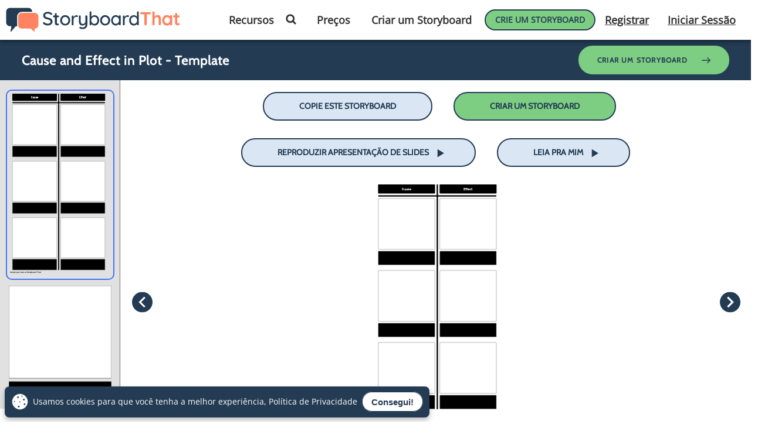

--- FILE ---
content_type: image/svg+xml
request_url: https://geof.storyboardthat.com/storyboardimages/loadsavedforprintembedfonts?url=https://sbt.blob.core.windows.net/storyboards/rebeccaray/cause-and-effect-in-plot---template.svg?utc=133861040902470000&amp;s=_StoryboardImage
body_size: 576774
content:
<svg version="1.1" xmlns="http://www.w3.org/2000/svg" xmlns:cc="http://creativecommons.org/ns#" xmlns:dc="http://purl.org/dc/elements/1.1/" xmlns:inkscape="http://www.inkscape.org/namespaces/inkscape" xmlns:rdf="http://www.w3.org/1999/02/22-rdf-syntax-ns#" xmlns:sodipodi="http://sodipodi.sourceforge.net/DTD/sodipodi-0.dtd" xmlns:svg="http://www.w3.org/2000/svg" xmlns:xlink="http://www.w3.org/1999/xlink" id="CoreSvg" width="843" height="1529" style="" class="PreventCursorChange" sbt-layout-type="TChart" svg-save-user="matt" svg-session-id="7e17354d-a2f2-4e2f-826c-4b88cd00dd01" data-rev="4db1f534" rtc-user-count="1">    <defs><style>@font-face {font-family: 'Play';font-style: normal;font-weight: 400;src:url("[data-uri]") format('truetype')}@font-face {font-family: 'Roboto';font-style: normal;font-weight: 400;src:url("[data-uri]") format('truetype')}@font-face {font-family: 'Francois One';font-style: normal;font-weight: 400;src:url("[data-uri]") format('truetype')}</style><style>p {display:block;margin:0;line-height:1.08;}
table {
    border-spacing: 0;
    border-collapse: collapse;
    background-color: transparent;
    width: 100%;
    max-width: 100%;
    margin: 0;
}
td {
    border: 1px solid #dddddd;
}</style>         <filter id="grayscale"  inkscape:menu="Color" inkscape:menu-tooltip="Render in shades of gray by reducing saturation to zero">             <feColorMatrix color-interpolation-filters="sRGB" type="matrix" values="0.3333 0.3333 0.3333 0 0 0.3333 0.3333 0.3333 0 0 0.3333 0.3333 0.3333 0 0 0 0 0 1 0"></feColorMatrix>         </filter>          <filter id="sepia"  inkscape:menu="Color" inkscape:menu-tooltip="Render in warm sepia tones">             <feColorMatrix color-interpolation-filters="sRGB" values="0.219 0.703 0.078 0 0 0.201 0.659 0.068 0 0 0.165 0.577 0.062 0 0 0 0 0 1 0"></feColorMatrix>         </filter>          <filter id="blank-out-divider" label="divider"></filter>          <filter id="remove-colors" label="remove-colors" inkscape:menu-tooltip="Remove all colors from image"></filter>          <filter id="artpen-colors" label="artpen-colors" inkscape:menu-tooltip="Marker"></filter>          <filter id="black-out" label="black-out" inkscape:menu-tooltip="Turn any object into a silhouette of itself (All Black)"></filter>          <filter id="pencil-divider" label="divider"></filter>          <filter id="filter02"  inkscape:menu="Image effects" inkscape:menu-tooltip="Detect color edges and retrace them in grayscale" x="0" y="0" width="1" height="1" color-interpolation-filters="sRGB">             <feConvolveMatrix bias="0" result="r0" preserveAlpha="true" targetY="1" targetX="1" divisor="1" in="SourceGraphic" kernelMatrix="1 1 1 1 -8 1 1 1 1" order="3 3"></feConvolveMatrix>             <feColorMatrix values="-0.25 -0.4 -0.15 0 1 -0.25 -0.4 -0.15 0 1 -0.25 -0.4 -0.15 0 1 0 0 0 1 0" result="r3"></feColorMatrix>         </filter>          <filter  inkscape:menu="Image Paint and Draw" inkscape:menu-tooltip="Like Pencil, but a bit darker" style="color-interpolation-filters:sRGB;" id="Pen-Filter">             <feConvolveMatrix order="3 3" kernelMatrix="1 1 1 1 -8 1 1 1 1" in="SourceGraphic" divisor="1" targetX="1" targetY="1" preserveAlpha="true" result="result0" bias="0" id="feConvolveMatrix11069"></feConvolveMatrix>             <feColorMatrix result="result3" values="0 -100 0 0 1 0 -100 0 0 1 0 -100 0 0 1 0 0 0 1 0 " id="feColorMatrix11071"></feColorMatrix>         </filter>          <filter id="bumps-divider" label="divider"></filter>          <filter id="filter11"  inkscape:menu="Bumps" inkscape:menu-tooltip="Canvas Bumps with a diffuse light" color-interpolation-filters="sRGB">             <feTurbulence baseFrequency="0.2" seed="300" numOctaves="7" result="r1" type="turbulence"></feTurbulence>             <feDisplacementMap in2="r1" xChannelSelector="R" result="r6"></feDisplacementMap>             <feBlend in2="SourceGraphic" result="fbSourceGraphic" mode="screen" in="r6"></feBlend>             <feColorMatrix values="1 0 0 -1 0 1 0 1 -1 0 1 0 0 -1 0 -0.8 -1 0 4 -2.5 " result="fbSourceGraphicAlpha"></feColorMatrix>             <feGaussianBlur stdDeviation="0.5" in="fbSourceGraphicAlpha" result="r0"></feGaussianBlur>             <feDiffuseLighting result="r5" surfaceScale="15" diffuseConstant="0.4">                 <feDistantLight azimuth="235" elevation="25"></feDistantLight>             </feDiffuseLighting>             <feComposite in2="SourceGraphic" result="r4" operator="arithmetic" k2="0.9" k3="0.9"></feComposite>             <feComposite in2="SourceGraphic" in="r4" result="r2" operator="in"></feComposite>         </filter>          <filter id="filter17"  inkscape:menu="ABCs" inkscape:menu-tooltip="Basic diffuse bevel to use for building textures" color-interpolation-filters="sRGB">             <feGaussianBlur stdDeviation="6" in="SourceGraphic" result="r0"></feGaussianBlur>             <feDiffuseLighting diffuseConstant="1" surfaceScale="10" result="r5">                 <feDistantLight elevation="25" azimuth="235"></feDistantLight>             </feDiffuseLighting>             <feComposite in2="SourceGraphic" k1="1" in="r5" result="r4" operator="arithmetic" k2="0" k3="0.6"></feComposite>         </filter>          <filter id="filter13403"  inkscape:menu="Blurs" inkscape:menu-tooltip="Blur the contents of objects, preserving the outline" color-interpolation-filters="sRGB">             <feColorMatrix id="feColorMatrix13405" values="1 0 0 0 0 0 1 0 0 0 0 0 1 0 0 0 0 0 1 0" result="result7"></feColorMatrix>             <feGaussianBlur id="feGaussianBlur13407" result="result6" stdDeviation="3"></feGaussianBlur>             <feComposite id="feComposite13409" in2="result7" operator="atop" in="result6" result="result91"></feComposite>             <feComposite id="feComposite13411" in2="result91" operator="in"></feComposite>         </filter>          <filter id="filter01"  inkscape:menu="Image effects" inkscape:menu-tooltip="Glowing image content without blurring it" height="1" y="0" width="1" x="0" color-interpolation-filters="sRGB">             <feGaussianBlur stdDeviation="5" result="r3"></feGaussianBlur>             <feComposite in2="r3" operator="arithmetic" in="r3" k1="0.5" k3="0.5" result="r1"></feComposite>             <feBlend in2="r1" result="r5" mode="screen" in="SourceGraphic"></feBlend>             <feBlend in2="r5" mode="darken" in="r5" result="r6"></feBlend>             <feComposite in2="SourceGraphic" operator="in"></feComposite>         </filter>          <filter id="filter10"  x="-0.05" y="-0.05" width="1.1" height="1.1" inkscape:menu="Bumps" inkscape:menu-tooltip="Thick painting effect with turbulence" color-interpolation-filters="sRGB" disabled="disabled">             <feGaussianBlur result="r6" stdDeviation="0.9"></feGaussianBlur>             <feTurbulence type="fractalNoise" baseFrequency="0.12" numOctaves="3" result="r2"></feTurbulence>             <feDisplacementMap in2="r2" yChannelSelector="A" xChannelSelector="R" scale="10" result="r5" in="r6"></feDisplacementMap>             <feBlend in2="r5" in="r6" mode="lighten" result="fbSourceGraphic"></feBlend>             <feColorMatrix result="r2" type="luminanceToAlpha" in="fbSourceGraphic"></feColorMatrix>             <feDiffuseLighting diffuseConstant="0.65" result="r1" surfaceScale="-4">                 <feDistantLight azimuth="225" elevation="35"></feDistantLight>             </feDiffuseLighting>             <feComposite in2="fbSourceGraphic" result="r3" k3="0.5" k1="1.37" in="r1" operator="arithmetic"></feComposite>             <feComposite in2="r3" result="r5" operator="in" in="r3"></feComposite>         </filter>     </defs>                      <g id="CellDefinition">                                                                                                     <text id="watermark" x="10" y="1517" class="DisableSelection" unselectable="on" style="font-weight: bold; font-size: 16px; font-family: roboto;">Create your own at Storyboard That</text>                     <g id="ImageAttributionGroup"></g><rect x="33" y="104" width="372" height="336" fill="white" stroke="#757575" stroke-dasharray="" opacity="1" id="cell_R0C0" stroke-width="2" rx="2" ry="2"></rect><g id="DescriptionGroup"><g id="c_descr_R0C0" transform="translate(33, 452)rotate(0, 186,45)" class="activeShape"><g id="c_descr_R0C0_scale" transform="skewY(0)scale(1, 1)" opacity="1"><g id="c_descr_R0C0_natural" transform="translate(0,0)"><rect x="0" y="0" width="372" height="90" fill="rgb(0, 0, 0)" stroke="#757575" opacity="1" id="Textables_c_descr_R0C0_outer" stroke-width="2" rx="2" ry="2" class="Textables_c_descr_R0C0_"></rect><rect x="5" y="5" width="362" height="80" fill="none" opacity="1" id="c_descr_R0C0_TextBoxArea0"></rect></g></g><foreignObject id="c_descr_R0C0_text0_wrap" x="5" y="5" width="362" height="80"><div xmlns="http://www.w3.org/1999/xhtml" id="c_descr_R0C0_text0" style="user-select: none; width: 362px; height: 80px; vertical-align: middle; display: table-cell; overflow-wrap: break-word; word-break: break-word; hyphens: auto; text-align: center; font-family: &quot;Francois One&quot;; color: rgb(255, 255, 255); font-size: 12px; overflow: hidden;" edited="false"></div></foreignObject></g><g id="c_descr_R0C1" transform="translate(438, 452)rotate(0, 186,45)" class="activeShape"><g id="c_descr_R0C1_scale" transform="skewY(0)scale(1, 1)" opacity="1"><g id="c_descr_R0C1_natural" transform="translate(0,0)"><rect x="0" y="0" width="372" height="90" fill="rgb(0, 0, 0)" stroke="#757575" opacity="1" id="Textables_c_descr_R0C1_outer" stroke-width="2" rx="2" ry="2" class="Textables_c_descr_R0C1_"></rect><rect x="5" y="5" width="362" height="80" fill="none" opacity="1" id="c_descr_R0C1_TextBoxArea0"></rect></g></g><foreignObject id="c_descr_R0C1_text0_wrap" x="5" y="5" width="362" height="80"><div xmlns="http://www.w3.org/1999/xhtml" id="c_descr_R0C1_text0" style="user-select: none; width: 362px; height: 80px; vertical-align: middle; display: table-cell; overflow-wrap: break-word; word-break: break-word; hyphens: auto; text-align: center; font-family: &quot;Francois One&quot;; color: rgb(255, 255, 255); font-size: 12px; overflow: hidden;" edited="false"></div></foreignObject></g><g id="c_descr_R1C0" transform="translate(33, 927)rotate(0, 186,45)" class="activeShape"><g id="c_descr_R1C0_scale" transform="skewY(0)scale(1, 1)" opacity="1"><g id="c_descr_R1C0_natural" transform="translate(0,0)"><rect x="0" y="0" width="372" height="90" fill="rgb(0, 0, 0)" stroke="#757575" opacity="1" id="Textables_c_descr_R1C0_outer" stroke-width="2" rx="2" ry="2" class="Textables_c_descr_R1C0_"></rect><rect x="5" y="5" width="362" height="80" fill="none" opacity="1" id="c_descr_R1C0_TextBoxArea0"></rect></g></g><foreignObject id="c_descr_R1C0_text0_wrap" x="5" y="5" width="362" height="80"><div xmlns="http://www.w3.org/1999/xhtml" id="c_descr_R1C0_text0" style="user-select: none; width: 362px; height: 80px; vertical-align: middle; display: table-cell; overflow-wrap: break-word; word-break: break-word; hyphens: auto; text-align: center; font-family: &quot;Francois One&quot;; color: rgb(255, 255, 255); font-size: 12px; overflow: hidden;" edited="false"></div></foreignObject></g><g id="c_descr_R1C1" transform="translate(438, 927)rotate(0, 186,45)" class="activeShape"><g id="c_descr_R1C1_scale" transform="skewY(0)scale(1, 1)" opacity="1"><g id="c_descr_R1C1_natural" transform="translate(0,0)"><rect x="0" y="0" width="372" height="90" fill="rgb(0, 0, 0)" stroke="#757575" opacity="1" id="Textables_c_descr_R1C1_outer" stroke-width="2" rx="2" ry="2" class="Textables_c_descr_R1C1_"></rect><rect x="5" y="5" width="362" height="80" fill="none" opacity="1" id="c_descr_R1C1_TextBoxArea0"></rect></g></g><foreignObject id="c_descr_R1C1_text0_wrap" x="5" y="5" width="362" height="80"><div xmlns="http://www.w3.org/1999/xhtml" id="c_descr_R1C1_text0" style="user-select: none; width: 362px; height: 80px; vertical-align: middle; display: table-cell; overflow-wrap: break-word; word-break: break-word; hyphens: auto; text-align: center; font-family: &quot;Francois One&quot;; color: rgb(255, 255, 255); font-size: 12px; overflow: hidden;" edited="false"></div></foreignObject></g><g id="c_descr_R2C0" transform="translate(33, 1402)rotate(0, 186,45)" class="activeShape"><g id="c_descr_R2C0_scale" transform="skewY(0)scale(1, 1)" opacity="1"><g id="c_descr_R2C0_natural" transform="translate(0,0)"><rect x="0" y="0" width="372" height="90" fill="rgb(0, 0, 0)" stroke="#757575" opacity="1" id="Textables_c_descr_R2C0_outer" stroke-width="2" rx="2" ry="2" class="Textables_c_descr_R2C0_"></rect><rect x="5" y="5" width="362" height="80" fill="none" opacity="1" id="c_descr_R2C0_TextBoxArea0"></rect></g></g><foreignObject id="c_descr_R2C0_text0_wrap" x="5" y="5" width="362" height="80"><div xmlns="http://www.w3.org/1999/xhtml" id="c_descr_R2C0_text0" style="user-select: none; width: 362px; height: 80px; vertical-align: middle; display: table-cell; overflow-wrap: break-word; word-break: break-word; hyphens: auto; text-align: center; font-family: &quot;Francois One&quot;; color: rgb(255, 255, 255); font-size: 12px; overflow: hidden;" edited="false"></div></foreignObject></g><g id="c_descr_R2C1" transform="translate(438, 1402)rotate(0, 186,45)" class="activeShape"><g id="c_descr_R2C1_scale" transform="skewY(0)scale(1, 1)" opacity="1"><g id="c_descr_R2C1_natural" transform="translate(0,0)"><rect x="0" y="0" width="372" height="90" fill="rgb(0, 0, 0)" stroke="#757575" opacity="1" id="Textables_c_descr_R2C1_outer" stroke-width="2" rx="2" ry="2" class="Textables_c_descr_R2C1_"></rect><rect x="5" y="5" width="362" height="80" fill="none" opacity="1" id="c_descr_R2C1_TextBoxArea0"></rect></g></g><foreignObject id="c_descr_R2C1_text0_wrap" x="5" y="5" width="362" height="80"><div xmlns="http://www.w3.org/1999/xhtml" id="c_descr_R2C1_text0" style="user-select: none; width: 362px; height: 80px; vertical-align: middle; display: table-cell; overflow-wrap: break-word; word-break: break-word; hyphens: auto; text-align: center; font-family: &quot;Francois One&quot;; color: rgb(255, 255, 255); font-size: 12px; overflow: hidden;" edited="false"></div></foreignObject></g></g><g id="StoryboardTitlesGroup"><g id="c_storyboardTitle_0_0" transform="translate(34.5, 14)rotate(0, 184.5,27.5)" class="activeShape"><g id="c_storyboardTitle_0_0_scale" transform="skewY(0)scale(1, 1)" opacity="1"><g id="c_storyboardTitle_0_0_natural" transform="translate(0,0)"><rect x="0" y="0" width="369" height="55" fill="rgb(0, 0, 0)" stroke="black" opacity="1" id="Textables_c_storyboardTitle_0_0_outer" stroke-width="6" rx="2" ry="2" class="Textables_c_storyboardTitle_0_0_"></rect><rect x="5" y="5" width="359" height="45" fill="none" opacity="1" id="c_storyboardTitle_0_0_TextBoxArea0"></rect></g></g><foreignObject id="c_storyboardTitle_0_0_text0_wrap" x="5" y="5" width="359" height="45"><div xmlns="http://www.w3.org/1999/xhtml" id="c_storyboardTitle_0_0_text0" style="user-select: none; width: 359px; height: 45px; vertical-align: middle; display: table-cell; overflow-wrap: break-word; word-break: break-word; hyphens: auto; text-align: center; font-family: &quot;Francois One&quot;; color: rgb(255, 255, 255); font-size: 24px; overflow: hidden;" edited="true"><p>Cause</p></div></foreignObject></g><g id="c_storyboardTitle_0_1" transform="translate(439.5, 14)rotate(0, 184.5,27.5)" class="activeShape"><g id="c_storyboardTitle_0_1_scale" transform="skewY(0)scale(1, 1)" opacity="1"><g id="c_storyboardTitle_0_1_natural" transform="translate(0,0)"><rect x="0" y="0" width="369" height="55" fill="rgb(0, 0, 0)" stroke="black" opacity="1" id="Textables_c_storyboardTitle_0_1_outer" stroke-width="6" rx="2" ry="2" class="Textables_c_storyboardTitle_0_1_"></rect><rect x="5" y="5" width="359" height="45" fill="none" opacity="1" id="c_storyboardTitle_0_1_TextBoxArea0"></rect></g></g><foreignObject id="c_storyboardTitle_0_1_text0_wrap" x="5" y="5" width="359" height="45"><div xmlns="http://www.w3.org/1999/xhtml" id="c_storyboardTitle_0_1_text0" style="user-select: none; width: 359px; height: 45px; vertical-align: middle; display: table-cell; overflow-wrap: break-word; word-break: break-word; hyphens: auto; text-align: center; font-family: &quot;Francois One&quot;; color: rgb(255, 255, 255); font-size: 24px; overflow: hidden;" edited="true"><p>Effect</p></div></foreignObject></g></g><rect x="438" y="104" width="372" height="336" fill="white" stroke="#757575" stroke-dasharray="" opacity="1" id="cell_R0C1" stroke-width="2" rx="2" ry="2"></rect><rect x="33" y="579" width="372" height="336" fill="white" stroke="#757575" stroke-dasharray="" opacity="1" id="cell_R1C0" stroke-width="2" rx="2" ry="2"></rect><rect x="438" y="579" width="372" height="336" fill="white" stroke="#757575" stroke-dasharray="" opacity="1" id="cell_R1C1" stroke-width="2" rx="2" ry="2"></rect><rect x="33" y="1054" width="372" height="336" fill="white" stroke="#757575" stroke-dasharray="" opacity="1" id="cell_R2C0" stroke-width="2" rx="2" ry="2"></rect><rect x="438" y="1054" width="372" height="336" fill="white" stroke="#757575" stroke-dasharray="" opacity="1" id="cell_R2C1" stroke-width="2" rx="2" ry="2"></rect><g id="StoryboardLayoutLinesGroup"><g id="t-chart"><line x1="33" y1="87.5" x2="810" y2="87.5" style="stroke:black; stroke-width:9px; " id="t-chart-horizontal"></line><line x1="421.5" y1="11" x2="421.5" y2="1493.5" style="stroke:black; stroke-width:9px; " id="t-chart-vertical-1"></line></g></g></g>                       <g id="SvgTop"></g>                  </svg>